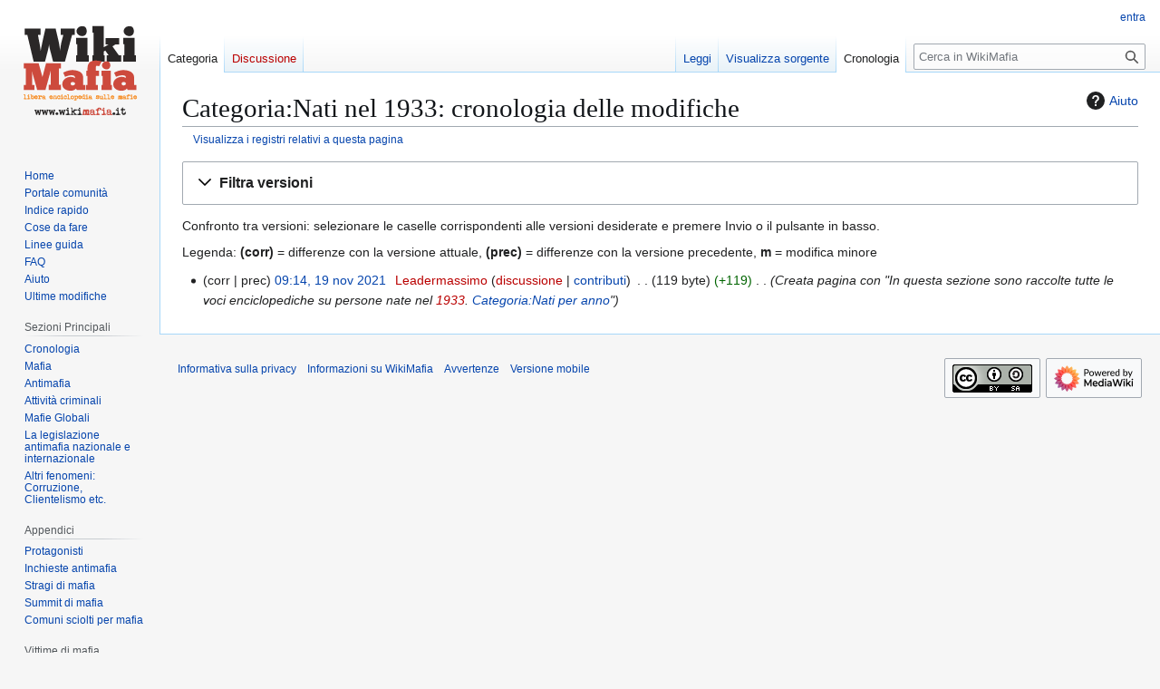

--- FILE ---
content_type: text/html; charset=UTF-8
request_url: https://www.wikimafia.it/w/index.php?title=Categoria:Nati_nel_1933&action=history
body_size: 10501
content:
<!DOCTYPE html>
<html class="client-nojs" lang="it" dir="ltr">
<head>
<meta charset="UTF-8">
<title>Categoria:Nati nel 1933: cronologia delle modifiche - WikiMafia</title>
<script>(function(){var className="client-js";var cookie=document.cookie.match(/(?:^|; )u989320331_mediawikimwclientpreferences=([^;]+)/);if(cookie){cookie[1].split('%2C').forEach(function(pref){className=className.replace(new RegExp('(^| )'+pref.replace(/-clientpref-\w+$|[^\w-]+/g,'')+'-clientpref-\\w+( |$)'),'$1'+pref+'$2');});}document.documentElement.className=className;}());RLCONF={"wgBreakFrames":false,"wgSeparatorTransformTable":[",\t."," \t,"],"wgDigitTransformTable":["",""],"wgDefaultDateFormat":"dmy","wgMonthNames":["","gennaio","febbraio","marzo","aprile","maggio","giugno","luglio","agosto","settembre","ottobre","novembre","dicembre"],"wgRequestId":"mHxj2sWj5g4EON4s8UUIe-A6","wgCanonicalNamespace":"Category","wgCanonicalSpecialPageName":false,"wgNamespaceNumber":14,"wgPageName":"Categoria:Nati_nel_1933","wgTitle":"Nati nel 1933","wgCurRevisionId":9334,"wgRevisionId":0,"wgArticleId":3767,"wgIsArticle":false,"wgIsRedirect":false,"wgAction":"history","wgUserName":null,"wgUserGroups":[
"*"],"wgCategories":[],"wgPageViewLanguage":"it","wgPageContentLanguage":"it","wgPageContentModel":"wikitext","wgRelevantPageName":"Categoria:Nati_nel_1933","wgRelevantArticleId":3767,"wgIsProbablyEditable":false,"wgRelevantPageIsProbablyEditable":false,"wgRestrictionEdit":[],"wgRestrictionMove":[],"wgCiteReferencePreviewsActive":true,"wgMediaViewerOnClick":true,"wgMediaViewerEnabledByDefault":true,"wgPopupsFlags":0,"wgVisualEditor":{"pageLanguageCode":"it","pageLanguageDir":"ltr","pageVariantFallbacks":"it"},"wgMFDisplayWikibaseDescriptions":{"search":false,"watchlist":false,"tagline":false},"wgRelatedArticlesCompat":[],"wgEditSubmitButtonLabelPublish":false};RLSTATE={"site.styles":"ready","user.styles":"ready","user":"ready","user.options":"loading","mediawiki.interface.helpers.styles":"ready","mediawiki.action.history.styles":"ready","mediawiki.special.changeslist":"ready","mediawiki.helplink":"ready","oojs-ui-core.styles":"ready","oojs-ui.styles.indicators":"ready",
"mediawiki.widgets.styles":"ready","oojs-ui-core.icons":"ready","mediawiki.htmlform.ooui.styles":"ready","mediawiki.htmlform.styles":"ready","mediawiki.widgets.DateInputWidget.styles":"ready","mediawiki.pager.styles":"ready","skins.vector.styles.legacy":"ready","jquery.makeCollapsible.styles":"ready","mediawiki.feedlink":"ready","ext.visualEditor.desktopArticleTarget.noscript":"ready"};RLPAGEMODULES=["mediawiki.action.history","mediawiki.htmlform","jquery.makeCollapsible","mediawiki.htmlform.ooui","mediawiki.widgets.DateInputWidget","site","mediawiki.page.ready","skins.vector.legacy.js","ext.visualEditor.desktopArticleTarget.init","ext.visualEditor.targetLoader"];</script>
<script>(RLQ=window.RLQ||[]).push(function(){mw.loader.impl(function(){return["user.options@12s5i",function($,jQuery,require,module){mw.user.tokens.set({"patrolToken":"+\\","watchToken":"+\\","csrfToken":"+\\"});
}];});});</script>
<link rel="stylesheet" href="/w/load.php?lang=it&amp;modules=ext.visualEditor.desktopArticleTarget.noscript%7Cjquery.makeCollapsible.styles%7Cmediawiki.action.history.styles%7Cmediawiki.feedlink%2Chelplink%7Cmediawiki.htmlform.ooui.styles%7Cmediawiki.htmlform.styles%7Cmediawiki.interface.helpers.styles%7Cmediawiki.pager.styles%7Cmediawiki.special.changeslist%7Cmediawiki.widgets.DateInputWidget.styles%7Cmediawiki.widgets.styles%7Coojs-ui-core.icons%2Cstyles%7Coojs-ui.styles.indicators%7Cskins.vector.styles.legacy&amp;only=styles&amp;skin=vector">
<script async="" src="/w/load.php?lang=it&amp;modules=startup&amp;only=scripts&amp;raw=1&amp;skin=vector"></script>
<meta name="ResourceLoaderDynamicStyles" content="">
<link rel="stylesheet" href="/w/load.php?lang=it&amp;modules=site.styles&amp;only=styles&amp;skin=vector">
<meta name="generator" content="MediaWiki 1.43.0">
<meta name="robots" content="noindex,nofollow,max-image-preview:standard">
<meta name="format-detection" content="telephone=no">
<meta name="twitter:site" content="@WikiMafia">
<meta name="twitter:card" content="summary">
<meta name="viewport" content="width=1120">
<link rel="search" type="application/opensearchdescription+xml" href="/w/rest.php/v1/search" title="WikiMafia (it)">
<link rel="EditURI" type="application/rsd+xml" href="//www.wikimafia.it/w/api.php?action=rsd">
<link rel="license" href="/wiki/Https://www.wikimafia.it/wiki/WikiMafia_-_Libera_Enciclopedia_sulle_Mafie:Informazioni">
<link rel="alternate" type="application/atom+xml" title="Feed Atom per &quot;Categoria:Nati nel 1933&quot;" href="/w/index.php?title=Categoria:Nati_nel_1933&amp;feed=atom&amp;action=history">
<link rel="alternate" type="application/atom+xml" title="Feed Atom di WikiMafia" href="/w/index.php?title=Speciale:UltimeModifiche&amp;feed=atom">
<meta property="og:title" content="Categoria:Nati nel 1933">
<meta property="og:site_name" content="WikiMafia">
<meta property="og:url" content="https://www.wikimafia.it/wiki/Categoria:Nati_nel_1933">
<meta property="og:image" content="https://www.wikimafia.it/w/images/mediawikimafialogo.png">
<meta property="article:modified_time" content="2021-11-19T09:14:25Z">
<meta property="article:published_time" content="2021-11-19T09:14:25Z">
<script type="application/ld+json">{"@context":"http:\/\/schema.org","@type":"Article","name":"Categoria:Nati nel 1933: cronologia delle modifiche - WikiMafia","headline":"Categoria:Nati nel 1933: cronologia delle modifiche - WikiMafia","mainEntityOfPage":"Categoria:Nati nel 1933: cronologia delle modifiche","identifier":"https:\/\/www.wikimafia.it\/wiki\/Categoria:Nati_nel_1933","url":"https:\/\/www.wikimafia.it\/wiki\/Categoria:Nati_nel_1933","dateModified":"2021-11-19T09:14:25Z","datePublished":"2021-11-19T09:14:25Z","image":{"@type":"ImageObject","url":"https:\/\/www.wikimafia.it\/w\/images\/mediawikimafialogo.png"},"author":{"@type":"Organization","name":"WikiMafia","url":"\/\/www.wikimafia.it","logo":{"@type":"ImageObject","url":"https:\/\/www.wikimafia.it\/w\/images\/mediawikimafialogo.png","caption":"WikiMafia"}},"publisher":{"@type":"Organization","name":"WikiMafia","url":"\/\/www.wikimafia.it","logo":{"@type":"ImageObject","url":"https:\/\/www.wikimafia.it\/w\/images\/mediawikimafialogo.png","caption":"WikiMafia"}},"potentialAction":{"@type":"SearchAction","target":"https:\/\/www.wikimafia.it\/w\/index.php?title=Speciale:Search&search={search_term}","query-input":"required name=search_term"}}</script>
</head>
<body class="skin-vector-legacy mediawiki ltr sitedir-ltr mw-hide-empty-elt ns-14 ns-subject page-Categoria_Nati_nel_1933 rootpage-Categoria_Nati_nel_1933 skin-vector action-history"><div id="mw-page-base" class="noprint"></div>
<div id="mw-head-base" class="noprint"></div>
<div id="content" class="mw-body" role="main">
	<a id="top"></a>
	<div id="siteNotice"></div>
	<div class="mw-indicators">
	<div id="mw-indicator-mw-helplink" class="mw-indicator"><a href="https://www.mediawiki.org/wiki/Special:MyLanguage/Help:History" target="_blank" class="mw-helplink"><span class="mw-helplink-icon"></span>Aiuto</a></div>
	</div>
	<h1 id="firstHeading" class="firstHeading mw-first-heading">Categoria:Nati nel 1933: cronologia delle modifiche</h1>
	<div id="bodyContent" class="vector-body">
		
		<div id="contentSub"><div id="mw-content-subtitle"><div class="mw-history-subtitle"><a href="/w/index.php?title=Speciale:Registri&amp;page=Categoria%3ANati+nel+1933" title="Speciale:Registri">Visualizza i registri relativi a questa pagina</a></div></div></div>
		<div id="contentSub2"></div>
		
		<div id="jump-to-nav"></div>
		<a class="mw-jump-link" href="#mw-head">Vai alla navigazione</a>
		<a class="mw-jump-link" href="#searchInput">Vai alla ricerca</a>
		<div id="mw-content-text" class="mw-body-content"><div class='mw-htmlform-ooui-wrapper oo-ui-layout oo-ui-panelLayout oo-ui-panelLayout-padded oo-ui-panelLayout-framed'><form id='mw-history-searchform' action='/w/index.php' method='get' enctype='application/x-www-form-urlencoded' class='mw-htmlform mw-htmlform-ooui oo-ui-layout oo-ui-formLayout'><fieldset id='mw-history-search' class='oo-ui-layout oo-ui-labelElement oo-ui-fieldsetLayout mw-collapsibleFieldsetLayout mw-collapsible mw-collapsed'><legend role='button' class='oo-ui-fieldsetLayout-header mw-collapsible-toggle'><span class='oo-ui-iconElement-icon oo-ui-iconElement-noIcon'></span><span class='oo-ui-labelElement-label'>Filtra versioni</span><span class='oo-ui-widget oo-ui-widget-enabled oo-ui-iconElement-icon oo-ui-icon-expand oo-ui-iconElement oo-ui-labelElement-invisible oo-ui-iconWidget'>Espandi</span><span class='oo-ui-widget oo-ui-widget-enabled oo-ui-iconElement-icon oo-ui-icon-collapse oo-ui-iconElement oo-ui-labelElement-invisible oo-ui-iconWidget'>Comprimi</span></legend><div class='oo-ui-fieldsetLayout-group mw-collapsible-content'><div class='oo-ui-widget oo-ui-widget-enabled'><input type="hidden" value="Categoria:Nati nel 1933" name="title">
<div data-mw-modules='mediawiki.widgets.DateInputWidget' id='ooui-php-6' class='mw-htmlform-field-HTMLDateTimeField  mw-htmlform-datetime-field mw-htmlform-autoinfuse oo-ui-layout oo-ui-labelElement oo-ui-fieldLayout oo-ui-fieldLayout-align-top' data-ooui='{"_":"mw.htmlform.FieldLayout","fieldWidget":{"tag":"mw-input-date-range-to"},"align":"top","helpInline":true,"$overlay":true,"label":{"html":"Alla data:"},"classes":["mw-htmlform-field-HTMLDateTimeField"," mw-htmlform-datetime-field","mw-htmlform-autoinfuse"]}'><div class='oo-ui-fieldLayout-body'><span class='oo-ui-fieldLayout-header'><label for='ooui-php-2' class='oo-ui-labelElement-label'>Alla data:</label></span><div class='oo-ui-fieldLayout-field'><div id='mw-input-date-range-to' class='oo-ui-widget oo-ui-widget-enabled oo-ui-inputWidget oo-ui-textInputWidget oo-ui-textInputWidget-type-text oo-ui-textInputWidget-php mw-widget-dateInputWidget' data-ooui='{"_":"mw.widgets.DateInputWidget","longDisplayFormat":false,"precision":"day","$overlay":true,"placeholder":"AAAA-MM-GG","name":"date-range-to","inputId":"ooui-php-2","required":false}'><input type='date' tabindex='0' name='date-range-to' value='' placeholder='AAAA-MM-GG' id='ooui-php-2' class='oo-ui-inputWidget-input' /><span class='oo-ui-iconElement-icon oo-ui-iconElement-noIcon'></span><span class='oo-ui-indicatorElement-indicator oo-ui-indicatorElement-noIndicator'></span></div></div></div></div><div id='ooui-php-7' class='mw-htmlform-field-HTMLTagFilter mw-htmlform-autoinfuse oo-ui-layout oo-ui-labelElement oo-ui-fieldLayout oo-ui-fieldLayout-align-top' data-ooui='{"_":"mw.htmlform.FieldLayout","fieldWidget":{"tag":"tagfilter"},"align":"top","helpInline":true,"$overlay":true,"label":{"html":"Filtra per &lt;a href=\"\/wiki\/Speciale:Etichette\" title=\"Speciale:Etichette\"&gt;etichetta&lt;\/a&gt;:"},"classes":["mw-htmlform-field-HTMLTagFilter","mw-htmlform-autoinfuse"]}'><div class='oo-ui-fieldLayout-body'><span class='oo-ui-fieldLayout-header'><label for='ooui-php-4' class='oo-ui-labelElement-label'>Filtra per <a href="/wiki/Speciale:Etichette" title="Speciale:Etichette">etichetta</a>:</label></span><div class='oo-ui-fieldLayout-field'><div id='tagfilter' class='oo-ui-widget oo-ui-widget-enabled oo-ui-inputWidget oo-ui-textInputWidget oo-ui-textInputWidget-type-text oo-ui-textInputWidget-php oo-ui-comboBoxInputWidget oo-ui-comboBoxInputWidget-php' data-ooui='{"_":"OO.ui.ComboBoxInputWidget","options":[{"data":"mw-reverted","label":"Annullato"},{"data":"mw-changed-redirect-target","label":"Destinazione redirect modificata"},{"data":"mobile edit","label":"Modifica da mobile"},{"data":"advanced mobile edit","label":"Modifica da mobile avanzata"},{"data":"mobile web edit","label":"Modifica da web per mobile"},{"data":"visualeditor","label":"Modifica visuale"},{"data":"visualeditor-switched","label":"Modifica visuale: commutato"},{"data":"mw-new-redirect","label":"Nuovo reindirizzamento"},{"data":"mw-removed-redirect","label":"Rimosso redirect"},{"data":"mw-manual-revert","label":"Ripristino manuale"},{"data":"mw-replace","label":"Sostituito"},{"data":"mw-blank","label":"Svuotamento"},{"data":"wikieditor","label":"wikieditor (etichetta nascosta)"}],"$overlay":true,"name":"tagfilter","inputId":"ooui-php-4","required":false}'><input type='text' tabindex='0' name='tagfilter' value='' list='ooui-php-3' id='ooui-php-4' class='oo-ui-inputWidget-input' /><span class='oo-ui-iconElement-icon oo-ui-iconElement-noIcon'></span><span class='oo-ui-indicatorElement-indicator oo-ui-indicatorElement-noIndicator'></span><span class='oo-ui-widget oo-ui-widget-enabled oo-ui-indicatorElement-indicator oo-ui-indicator-down oo-ui-indicatorElement oo-ui-labelElement-invisible oo-ui-indicatorWidget'></span><datalist id='ooui-php-3'><option value='mw-reverted'>Annullato</option><option value='mw-changed-redirect-target'>Destinazione redirect modificata</option><option value='mobile edit'>Modifica da mobile</option><option value='advanced mobile edit'>Modifica da mobile avanzata</option><option value='mobile web edit'>Modifica da web per mobile</option><option value='visualeditor'>Modifica visuale</option><option value='visualeditor-switched'>Modifica visuale: commutato</option><option value='mw-new-redirect'>Nuovo reindirizzamento</option><option value='mw-removed-redirect'>Rimosso redirect</option><option value='mw-manual-revert'>Ripristino manuale</option><option value='mw-replace'>Sostituito</option><option value='mw-blank'>Svuotamento</option><option value='wikieditor'>wikieditor (etichetta nascosta)</option></datalist></div></div></div></div><div id='ooui-php-8' class='mw-htmlform-field-HTMLCheckField mw-htmlform-hide-if oo-ui-layout oo-ui-labelElement oo-ui-fieldLayout oo-ui-fieldLayout-align-inline' data-ooui='{"_":"mw.htmlform.FieldLayout","fieldWidget":{"tag":"mw-input-tagInvert"},"align":"inline","helpInline":true,"$overlay":true,"label":{"html":"Inverti selezione"},"condState":{"hide":["===","tagfilter",""]},"classes":["mw-htmlform-field-HTMLCheckField","mw-htmlform-hide-if"]}'><div class='oo-ui-fieldLayout-body'><span class='oo-ui-fieldLayout-field'><span id='mw-input-tagInvert' class='oo-ui-widget oo-ui-widget-enabled oo-ui-inputWidget oo-ui-checkboxInputWidget' data-ooui='{"_":"OO.ui.CheckboxInputWidget","name":"tagInvert","value":"1","inputId":"ooui-php-5","required":false}'><input type='checkbox' tabindex='0' name='tagInvert' value='1' id='ooui-php-5' class='oo-ui-inputWidget-input' /><span class='oo-ui-checkboxInputWidget-checkIcon oo-ui-widget oo-ui-widget-enabled oo-ui-iconElement-icon oo-ui-icon-check oo-ui-iconElement oo-ui-labelElement-invisible oo-ui-iconWidget oo-ui-image-invert'></span></span></span><span class='oo-ui-fieldLayout-header'><label for='ooui-php-5' class='oo-ui-labelElement-label'>Inverti selezione</label></span></div></div><input id="mw-input-action" name="action" type="hidden" value="history">
<div class="mw-htmlform-submit-buttons">
<span id='ooui-php-9' class='mw-htmlform-submit oo-ui-widget oo-ui-widget-enabled oo-ui-inputWidget oo-ui-buttonElement oo-ui-buttonElement-framed oo-ui-labelElement oo-ui-flaggedElement-primary oo-ui-flaggedElement-progressive oo-ui-buttonInputWidget' data-ooui='{"_":"OO.ui.ButtonInputWidget","type":"submit","value":"Mostra versioni","label":"Mostra versioni","flags":["primary","progressive"],"classes":["mw-htmlform-submit"]}'><button type='submit' tabindex='0' value='Mostra versioni' class='oo-ui-inputWidget-input oo-ui-buttonElement-button'><span class='oo-ui-iconElement-icon oo-ui-iconElement-noIcon oo-ui-image-invert'></span><span class='oo-ui-labelElement-label'>Mostra versioni</span><span class='oo-ui-indicatorElement-indicator oo-ui-indicatorElement-noIndicator oo-ui-image-invert'></span></button></span></div>
</div></div></fieldset></form></div><div class="mw-history-legend">
<p>Confronto tra versioni: selezionare le caselle corrispondenti alle versioni desiderate e premere Invio o il pulsante in basso.
</p><p>Legenda: <strong>(corr)</strong> = differenze con la versione attuale, <strong>(prec)</strong> = differenze con la versione precedente, <strong>m</strong> = modifica minore
</p>
</div><form action="/w/index.php" id="mw-history-compare">
<input type="hidden" value="Categoria:Nati_nel_1933" name="title">
<div class="mw-history-compareselectedversions">
</div><section id="pagehistory" class="mw-pager-body"><h4 class="mw-index-pager-list-header-first mw-index-pager-list-header">19 nov 2021</h4><ul class="mw-contributions-list">
<li data-mw-revid="9334"><span class="mw-history-histlinks mw-changeslist-links"><span><span class="mw-history-histlinks-current">corr</span></span><span><span class="mw-history-histlinks-previous">prec</span></span></span> <bdi dir="ltr"><span class="mw-changeslist-time">09:14</span><bdi dir="ltr"><a href="/w/index.php?title=Categoria:Nati_nel_1933&amp;oldid=9334" class="mw-changeslist-date" title="Categoria:Nati nel 1933">09:14, 19 nov 2021</a></bdi></bdi> <span class='history-user'><a href="/w/index.php?title=Utente:Leadermassimo&amp;action=edit&amp;redlink=1" class="new mw-userlink" title="Utente:Leadermassimo (la pagina non esiste)" data-mw-revid="9334"><bdi>Leadermassimo</bdi></a> <span class="mw-usertoollinks mw-changeslist-links"><span><a href="/w/index.php?title=Discussioni_utente:Leadermassimo&amp;action=edit&amp;redlink=1" class="new mw-usertoollinks-talk" title="Discussioni utente:Leadermassimo (la pagina non esiste)">discussione</a></span> <span><a href="/wiki/Speciale:Contributi/Leadermassimo" class="mw-usertoollinks-contribs" title="Speciale:Contributi/Leadermassimo">contributi</a></span></span></span> <span class="mw-changeslist-separator"></span> <span class="history-size mw-diff-bytes" data-mw-bytes="119">119 byte</span> <span dir="ltr" class="mw-plusminus-pos mw-diff-bytes" title="119 byte dopo la modifica">+119</span> <span class="mw-changeslist-separator"></span>  <span class="comment comment--without-parentheses">Creata pagina con &quot;In questa sezione sono raccolte tutte le voci enciclopediche su persone nate nel <a href="/w/index.php?title=1933&amp;action=edit&amp;redlink=1" class="new" title="1933 (la pagina non esiste)">1933</a>.  <a href="/wiki/Categoria:Nati_per_anno" title="Categoria:Nati per anno">Categoria:Nati per anno</a>&quot;</span></li>
</ul></section></form>
<div class="printfooter" data-nosnippet="">Estratto da "<a dir="ltr" href="https://www.wikimafia.it/wiki/Categoria:Nati_nel_1933">https://www.wikimafia.it/wiki/Categoria:Nati_nel_1933</a>"</div></div>
		<div id="catlinks" class="catlinks catlinks-allhidden" data-mw="interface"></div>
	</div>
</div>

<div id="mw-navigation">
	<h2>Menu di navigazione</h2>
	<div id="mw-head">
		
<nav id="p-personal" class="mw-portlet mw-portlet-personal vector-user-menu-legacy vector-menu" aria-labelledby="p-personal-label"  >
	<h3
		id="p-personal-label"
		
		class="vector-menu-heading "
	>
		<span class="vector-menu-heading-label">Strumenti personali</span>
	</h3>
	<div class="vector-menu-content">
		
		<ul class="vector-menu-content-list">
			
			<li id="pt-login" class="mw-list-item"><a href="/w/index.php?title=Speciale:Entra&amp;returnto=Categoria%3ANati+nel+1933&amp;returntoquery=action%3Dhistory" title="Si consiglia di effettuare l&#039;accesso, anche se non è obbligatorio [o]" accesskey="o"><span>entra</span></a></li>
		</ul>
		
	</div>
</nav>

		<div id="left-navigation">
			
<nav id="p-namespaces" class="mw-portlet mw-portlet-namespaces vector-menu-tabs vector-menu-tabs-legacy vector-menu" aria-labelledby="p-namespaces-label"  >
	<h3
		id="p-namespaces-label"
		
		class="vector-menu-heading "
	>
		<span class="vector-menu-heading-label">Namespace</span>
	</h3>
	<div class="vector-menu-content">
		
		<ul class="vector-menu-content-list">
			
			<li id="ca-nstab-category" class="selected mw-list-item"><a href="/wiki/Categoria:Nati_nel_1933" title="Vedi la pagina della categoria [c]" accesskey="c"><span>Categoria</span></a></li><li id="ca-talk" class="new mw-list-item"><a href="/w/index.php?title=Discussioni_categoria:Nati_nel_1933&amp;action=edit&amp;redlink=1" rel="discussion" class="new" title="Vedi le discussioni relative a questa pagina (la pagina non esiste) [t]" accesskey="t"><span>Discussione</span></a></li>
		</ul>
		
	</div>
</nav>

			
<nav id="p-variants" class="mw-portlet mw-portlet-variants emptyPortlet vector-menu-dropdown vector-menu" aria-labelledby="p-variants-label"  >
	<input type="checkbox"
		id="p-variants-checkbox"
		role="button"
		aria-haspopup="true"
		data-event-name="ui.dropdown-p-variants"
		class="vector-menu-checkbox"
		aria-labelledby="p-variants-label"
	>
	<label
		id="p-variants-label"
		
		class="vector-menu-heading "
	>
		<span class="vector-menu-heading-label">italiano</span>
	</label>
	<div class="vector-menu-content">
		
		<ul class="vector-menu-content-list">
			
			
		</ul>
		
	</div>
</nav>

		</div>
		<div id="right-navigation">
			
<nav id="p-views" class="mw-portlet mw-portlet-views vector-menu-tabs vector-menu-tabs-legacy vector-menu" aria-labelledby="p-views-label"  >
	<h3
		id="p-views-label"
		
		class="vector-menu-heading "
	>
		<span class="vector-menu-heading-label">Visite</span>
	</h3>
	<div class="vector-menu-content">
		
		<ul class="vector-menu-content-list">
			
			<li id="ca-view" class="mw-list-item"><a href="/wiki/Categoria:Nati_nel_1933"><span>Leggi</span></a></li><li id="ca-viewsource" class="mw-list-item"><a href="/w/index.php?title=Categoria:Nati_nel_1933&amp;action=edit" title="Questa pagina è protetta, ma puoi vedere il suo codice sorgente [e]" accesskey="e"><span>Visualizza sorgente</span></a></li><li id="ca-history" class="selected mw-list-item"><a href="/w/index.php?title=Categoria:Nati_nel_1933&amp;action=history" title="Versioni precedenti di questa pagina [h]" accesskey="h"><span>Cronologia</span></a></li>
		</ul>
		
	</div>
</nav>

			
<nav id="p-cactions" class="mw-portlet mw-portlet-cactions emptyPortlet vector-menu-dropdown vector-menu" aria-labelledby="p-cactions-label"  title="Altre opzioni" >
	<input type="checkbox"
		id="p-cactions-checkbox"
		role="button"
		aria-haspopup="true"
		data-event-name="ui.dropdown-p-cactions"
		class="vector-menu-checkbox"
		aria-labelledby="p-cactions-label"
	>
	<label
		id="p-cactions-label"
		
		class="vector-menu-heading "
	>
		<span class="vector-menu-heading-label">Altro</span>
	</label>
	<div class="vector-menu-content">
		
		<ul class="vector-menu-content-list">
			
			
		</ul>
		
	</div>
</nav>

			
<div id="p-search" role="search" class="vector-search-box-vue  vector-search-box-show-thumbnail vector-search-box-auto-expand-width vector-search-box">
	<h3 >Ricerca</h3>
	<form action="/w/index.php" id="searchform" class="vector-search-box-form">
		<div id="simpleSearch"
			class="vector-search-box-inner"
			 data-search-loc="header-navigation">
			<input class="vector-search-box-input"
				 type="search" name="search" placeholder="Cerca in WikiMafia" aria-label="Cerca in WikiMafia" autocapitalize="sentences" title="Cerca in WikiMafia [f]" accesskey="f" id="searchInput"
			>
			<input type="hidden" name="title" value="Speciale:Ricerca">
			<input id="mw-searchButton"
				 class="searchButton mw-fallbackSearchButton" type="submit" name="fulltext" title="Cerca il testo indicato nelle pagine" value="Ricerca">
			<input id="searchButton"
				 class="searchButton" type="submit" name="go" title="Vai a una pagina con il titolo indicato, se esiste" value="Vai">
		</div>
	</form>
</div>

		</div>
	</div>
	
<div id="mw-panel" class="vector-legacy-sidebar">
	<div id="p-logo" role="banner">
		<a class="mw-wiki-logo" href="/wiki/Pagina_principale"
			title="Visita la pagina principale"></a>
	</div>
	
<nav id="p-navigation" class="mw-portlet mw-portlet-navigation vector-menu-portal portal vector-menu" aria-labelledby="p-navigation-label"  >
	<h3
		id="p-navigation-label"
		
		class="vector-menu-heading "
	>
		<span class="vector-menu-heading-label">Navigazione</span>
	</h3>
	<div class="vector-menu-content">
		
		<ul class="vector-menu-content-list">
			
			<li id="n-Home" class="mw-list-item"><a href="/wiki/Pagina_principale"><span>Home</span></a></li><li id="n-portal" class="mw-list-item"><a href="/wiki/WikiMafia_-_Libera_Enciclopedia_sulle_Mafie:Portale_comunit%C3%A0" title="Descrizione del progetto, cosa puoi fare, dove trovare le cose"><span>Portale comunità</span></a></li><li id="n-Indice-rapido" class="mw-list-item"><a href="/wiki/WikiMafia:Indice_rapido"><span>Indice rapido</span></a></li><li id="n-Cose-da-fare" class="mw-list-item"><a href="/wiki/Progetto:Cose_da_fare"><span>Cose da fare</span></a></li><li id="n-Linee-guida" class="mw-list-item"><a href="/wiki/Linee_guida_di_WikiMafia"><span>Linee guida</span></a></li><li id="n-FAQ" class="mw-list-item"><a href="/wiki/WikiMafia:Frequently_asked_questions"><span>FAQ</span></a></li><li id="n-help" class="mw-list-item"><a href="https://www.mediawiki.org/wiki/Special:MyLanguage/Help:Contents" title="Pagine di aiuto"><span>Aiuto</span></a></li><li id="n-recentchanges" class="mw-list-item"><a href="/wiki/Speciale:UltimeModifiche" title="Elenco delle ultime modifiche del sito [r]" accesskey="r"><span>Ultime modifiche</span></a></li>
		</ul>
		
	</div>
</nav>

	
<nav id="p-Sezioni_Principali" class="mw-portlet mw-portlet-Sezioni_Principali vector-menu-portal portal vector-menu" aria-labelledby="p-Sezioni_Principali-label"  >
	<h3
		id="p-Sezioni_Principali-label"
		
		class="vector-menu-heading "
	>
		<span class="vector-menu-heading-label">Sezioni Principali</span>
	</h3>
	<div class="vector-menu-content">
		
		<ul class="vector-menu-content-list">
			
			<li id="n-Cronologia" class="mw-list-item"><a href="/wiki/Categoria:Cronologia"><span>Cronologia</span></a></li><li id="n-Mafia" class="mw-list-item"><a href="/wiki/Categoria:Mafia"><span>Mafia</span></a></li><li id="n-Antimafia" class="mw-list-item"><a href="/wiki/Categoria:Antimafia"><span>Antimafia</span></a></li><li id="n-Attività-criminali" class="mw-list-item"><a href="/wiki/Categoria:Attivit%C3%A0_criminali"><span>Attività criminali</span></a></li><li id="n-Mafie-Globali" class="mw-list-item"><a href="/wiki/Categoria:Mafie_Globali"><span>Mafie Globali</span></a></li><li id="n-La-legislazione-antimafia-nazionale-e-internazionale" class="mw-list-item"><a href="/wiki/Categoria:La_legislazione_antimafia_nazionale_e_internazionale"><span>La legislazione antimafia nazionale e internazionale</span></a></li><li id="n-Altri-fenomeni:-Corruzione,-Clientelismo-etc." class="mw-list-item"><a href="/wiki/Categoria:Altri_fenomeni_sociali"><span>Altri fenomeni: Corruzione, Clientelismo etc.</span></a></li>
		</ul>
		
	</div>
</nav>

<nav id="p-Appendici" class="mw-portlet mw-portlet-Appendici vector-menu-portal portal vector-menu" aria-labelledby="p-Appendici-label"  >
	<h3
		id="p-Appendici-label"
		
		class="vector-menu-heading "
	>
		<span class="vector-menu-heading-label">Appendici</span>
	</h3>
	<div class="vector-menu-content">
		
		<ul class="vector-menu-content-list">
			
			<li id="n-Protagonisti" class="mw-list-item"><a href="/wiki/Categoria:I_protagonisti"><span>Protagonisti</span></a></li><li id="n-Inchieste-antimafia" class="mw-list-item"><a href="/wiki/Categoria:Inchieste_antimafia"><span>Inchieste antimafia</span></a></li><li id="n-Stragi-di-mafia" class="mw-list-item"><a href="/wiki/Categoria:Stragi_di_mafia"><span>Stragi di mafia</span></a></li><li id="n-Summit-di-mafia" class="mw-list-item"><a href="/wiki/Categoria:Summit_di_mafia"><span>Summit di mafia</span></a></li><li id="n-Comuni-sciolti-per-mafia" class="mw-list-item"><a href="/wiki/Consigli_Comunali_sciolti_per_infiltrazione_mafiosa"><span>Comuni sciolti per mafia</span></a></li>
		</ul>
		
	</div>
</nav>

<nav id="p-Vittime_di_mafia" class="mw-portlet mw-portlet-Vittime_di_mafia vector-menu-portal portal vector-menu" aria-labelledby="p-Vittime_di_mafia-label"  >
	<h3
		id="p-Vittime_di_mafia-label"
		
		class="vector-menu-heading "
	>
		<span class="vector-menu-heading-label">Vittime di mafia</span>
	</h3>
	<div class="vector-menu-content">
		
		<ul class="vector-menu-content-list">
			
			<li id="n-Elenco-generale-Vittime-Innocenti" class="mw-list-item"><a href="/wiki/Categoria:Vittime_innocenti_delle_mafie"><span>Elenco generale Vittime Innocenti</span></a></li><li id="n-Vittime-di-Cosa-nostra" class="mw-list-item"><a href="/wiki/Categoria:Vittime_di_Cosa_Nostra"><span>Vittime di Cosa nostra</span></a></li><li id="n-Vittime-di-camorra" class="mw-list-item"><a href="/wiki/Categoria:Vittime_di_Camorra"><span>Vittime di camorra</span></a></li><li id="n-Vittime-di-&#039;ndrangheta" class="mw-list-item"><a href="/wiki/Categoria:Vittime_di_%27ndrangheta"><span>Vittime di &#039;ndrangheta</span></a></li>
		</ul>
		
	</div>
</nav>

<nav id="p-Focus_Speciali" class="mw-portlet mw-portlet-Focus_Speciali vector-menu-portal portal vector-menu" aria-labelledby="p-Focus_Speciali-label"  >
	<h3
		id="p-Focus_Speciali-label"
		
		class="vector-menu-heading "
	>
		<span class="vector-menu-heading-label">Focus Speciali</span>
	</h3>
	<div class="vector-menu-content">
		
		<ul class="vector-menu-content-list">
			
			<li id="n-Il-Maxiprocesso-di-Palermo" class="mw-list-item"><a href="/wiki/Maxiprocesso_di_Palermo"><span>Il Maxiprocesso di Palermo</span></a></li><li id="n-L’Impresa-Mafiosa" class="mw-list-item"><a href="/wiki/L%27Impresa_Mafiosa"><span>L’Impresa Mafiosa</span></a></li><li id="n-Donne-e-Mafia" class="mw-list-item"><a href="/wiki/Donne_e_Mafia"><span>Donne e Mafia</span></a></li>
		</ul>
		
	</div>
</nav>

<nav id="p-Cultura_contro_la_mafia" class="mw-portlet mw-portlet-Cultura_contro_la_mafia vector-menu-portal portal vector-menu" aria-labelledby="p-Cultura_contro_la_mafia-label"  >
	<h3
		id="p-Cultura_contro_la_mafia-label"
		
		class="vector-menu-heading "
	>
		<span class="vector-menu-heading-label">Cultura contro la mafia</span>
	</h3>
	<div class="vector-menu-content">
		
		<ul class="vector-menu-content-list">
			
			<li id="n-Cinema-e-Televisione" class="mw-list-item"><a href="/wiki/Categoria:Cinema_e_Televisione"><span>Cinema e Televisione</span></a></li><li id="n-Spettacoli-Teatrali" class="mw-list-item"><a href="/wiki/Categoria:Spettacoli_Teatrali"><span>Spettacoli Teatrali</span></a></li>
		</ul>
		
	</div>
</nav>

<nav id="p-Bibliografia" class="mw-portlet mw-portlet-Bibliografia vector-menu-portal portal vector-menu" aria-labelledby="p-Bibliografia-label"  >
	<h3
		id="p-Bibliografia-label"
		
		class="vector-menu-heading "
	>
		<span class="vector-menu-heading-label">Bibliografia</span>
	</h3>
	<div class="vector-menu-content">
		
		<ul class="vector-menu-content-list">
			
			<li id="n-I-libri-dell’antimafia" class="mw-list-item"><a href="/wiki/Categoria:I_libri_dell%E2%80%99antimafia"><span>I libri dell’antimafia</span></a></li>
		</ul>
		
	</div>
</nav>

<nav id="p-Archivi" class="mw-portlet mw-portlet-Archivi vector-menu-portal portal vector-menu" aria-labelledby="p-Archivi-label"  >
	<h3
		id="p-Archivi-label"
		
		class="vector-menu-heading "
	>
		<span class="vector-menu-heading-label">Archivi</span>
	</h3>
	<div class="vector-menu-content">
		
		<ul class="vector-menu-content-list">
			
			<li id="n-Archivio-antimafia" class="mw-list-item"><a href="/wiki/Categoria:Archivio_antimafia"><span>Archivio antimafia</span></a></li>
		</ul>
		
	</div>
</nav>

<nav id="p-tb" class="mw-portlet mw-portlet-tb vector-menu-portal portal vector-menu" aria-labelledby="p-tb-label"  >
	<h3
		id="p-tb-label"
		
		class="vector-menu-heading "
	>
		<span class="vector-menu-heading-label">Strumenti</span>
	</h3>
	<div class="vector-menu-content">
		
		<ul class="vector-menu-content-list">
			
			<li id="t-whatlinkshere" class="mw-list-item"><a href="/wiki/Speciale:PuntanoQui/Categoria:Nati_nel_1933" title="Elenco di tutte le pagine che sono collegate a questa [j]" accesskey="j"><span>Puntano qui</span></a></li><li id="t-recentchangeslinked" class="mw-list-item"><a href="/wiki/Speciale:ModificheCorrelate/Categoria:Nati_nel_1933" rel="nofollow" title="Elenco delle ultime modifiche alle pagine collegate a questa [k]" accesskey="k"><span>Modifiche correlate</span></a></li><li id="feedlinks" class="mw-list-item"><a href="/w/index.php?title=Categoria:Nati_nel_1933&amp;feed=atom&amp;action=history" id="feed-atom" rel="alternate" type="application/atom+xml" class="feedlink" title="Feed Atom per questa pagina"><span>Atom</span></a></li><li id="t-specialpages" class="mw-list-item"><a href="/wiki/Speciale:PagineSpeciali" title="Elenco di tutte le pagine speciali [q]" accesskey="q"><span>Pagine speciali</span></a></li><li id="t-info" class="mw-list-item"><a href="/w/index.php?title=Categoria:Nati_nel_1933&amp;action=info" title="Ulteriori informazioni su questa pagina"><span>Informazioni pagina</span></a></li>
		</ul>
		
	</div>
</nav>

	
</div>

</div>

<footer id="footer" class="mw-footer" >
	<ul id="footer-info">
</ul>

	<ul id="footer-places">
	<li id="footer-places-privacy"><a href="/wiki/WikiMafia_-_Libera_Enciclopedia_sulle_Mafie:Informazioni_sulla_privacy">Informativa sulla privacy</a></li>
	<li id="footer-places-about"><a href="/wiki/WikiMafia_-_Libera_Enciclopedia_sulle_Mafie:Informazioni">Informazioni su WikiMafia</a></li>
	<li id="footer-places-disclaimers"><a href="/wiki/WikiMafia_-_Libera_Enciclopedia_sulle_Mafie:Avvertenze_generali">Avvertenze</a></li>
	<li id="footer-places-mobileview"><a href="//www.wikimafia.it/w/index.php?title=Categoria:Nati_nel_1933&amp;action=history&amp;mobileaction=toggle_view_mobile" class="noprint stopMobileRedirectToggle">Versione mobile</a></li>
</ul>

	<ul id="footer-icons" class="noprint">
	<li id="footer-copyrightico"><a href="https://creativecommons.org/licenses/by-sa/4.0/deed.it" class="cdx-button cdx-button--fake-button cdx-button--size-large cdx-button--fake-button--enabled"><img src="https://i.creativecommons.org/l/by-sa/4.0/88x31.png" alt="Attribuzione - Condividi allo stesso modo 4.0 Internazionale (CC BY-SA 4.0)" width="88" height="31" loading="lazy"></a></li>
	<li id="footer-poweredbyico"><a href="https://www.mediawiki.org/" class="cdx-button cdx-button--fake-button cdx-button--size-large cdx-button--fake-button--enabled"><img src="/w/resources/assets/poweredby_mediawiki.svg" alt="Powered by MediaWiki" width="88" height="31" loading="lazy"></a></li>
</ul>

</footer>

<script src="https://www.googletagmanager.com/gtag/js?id=UA-5829396-9" async=""></script><script>
window.dataLayer = window.dataLayer || [];

function gtag(){dataLayer.push(arguments);}
gtag('js', new Date());
gtag('config', 'UA-5829396-9', {});
</script>

<script>(RLQ=window.RLQ||[]).push(function(){mw.config.set({"wgBackendResponseTime":619,"wgPageParseReport":{"limitreport":{"cputime":"0.002","walltime":"0.002","ppvisitednodes":{"value":8,"limit":1000000},"postexpandincludesize":{"value":9,"limit":2097152},"templateargumentsize":{"value":0,"limit":2097152},"expansiondepth":{"value":2,"limit":100},"expensivefunctioncount":{"value":0,"limit":100},"unstrip-depth":{"value":0,"limit":20},"unstrip-size":{"value":0,"limit":5000000},"timingprofile":["100.00%    0.000      1 -total"]},"cachereport":{"timestamp":"20260122151816","ttl":86400,"transientcontent":false}}});});</script>
</body>
</html>